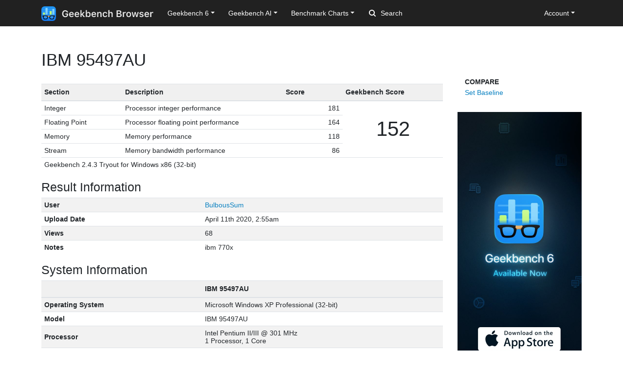

--- FILE ---
content_type: text/html; charset=utf-8
request_url: https://browser.geekbench.com/geekbench2/2685212
body_size: 5282
content:
<!DOCTYPE html>
<html lang='en'>
<head>
<meta charset='utf-8'>
<meta content='width=device-width, initial-scale=1, user-scalable=no' name='viewport'>
<meta content='yes' name='apple-mobile-web-app-capable'>
<meta name="csrf-param" content="authenticity_token" />
<meta name="csrf-token" content="86fBv/UJX06HI57xC/jl4VSm6blkHY3wYoJpXgOy9snNqxhq1gikDzdXkwj5efBeQNUyiLYe/fI0kF6QJhhHVA==" />
<script src="/assets/application-e6396391cb5c72be649766457befbfe7760759c10978dacb2e5ddcf0606dd022.js"></script>
<link rel="stylesheet" media="screen" href="/assets/application-ce3ea1bfb5925fb8af577ffe399f3425aba1f3ab56b3706bb5ace3885b9ed723.css" />
<title>IBM 95497AU
 - Geekbench</title>
<meta name="description" content="Benchmark results for an IBM 95497AU with an Intel Pentium II/III processor.
">
<script>
  (function(i,s,o,g,r,a,m){i['GoogleAnalyticsObject']=r;i[r]=i[r]||function(){
    (i[r].q=i[r].q||[]).push(arguments)},i[r].l=1*new Date();a=s.createElement(o),
    m=s.getElementsByTagName(o)[0];a.async=1;a.src=g;m.parentNode.insertBefore(a,m)
    })(window,document,'script','https://www.google-analytics.com/analytics.js','ga');
  
    ga('create', 'UA-83282280-2', 'auto');
    ga('send', 'pageview');
</script>
<!-- Google tag (gtag.js) -->
<script async src="https://www.googletagmanager.com/gtag/js?id=G-NP04Y57Z6W"></script>
<script>
  window.dataLayer = window.dataLayer || [];
  function gtag(){dataLayer.push(arguments);}
  gtag('js', new Date());

  gtag('config', 'G-NP04Y57Z6W');
</script>
<!-- Hotjar Tracking Code for Geekbench Browser -->
<script>
    (function(h,o,t,j,a,r){
        h.hj=h.hj||function(){(h.hj.q=h.hj.q||[]).push(arguments)};
        h._hjSettings={hjid:390387,hjsv:6};
        a=o.getElementsByTagName('head')[0];
        r=o.createElement('script');r.async=1;
        r.src=t+h._hjSettings.hjid+j+h._hjSettings.hjsv;
        a.appendChild(r);
    })(window,document,'https://static.hotjar.com/c/hotjar-','.js?sv=');
</script>
<link rel="icon" type="image/png" href="/assets/rosedale-favicon-87f1249ad68dcfa8fb13716412eb3769cd386c3249fd2bbb501085b01670b12a.png" />

<link rel="stylesheet" media="screen" href="/assets/geekbench2-3c5a0721b62019626ae0defbfc8df20c7a05818ca1ba521cfd8c0e338692f058.css" />
</head>
<body>
<nav class="navbar fixed-top navbar-expand-lg navbar-dark">
  <div class="container">
    <a class="navbar-brand" href="/">
      <img height="30" alt="Geekbench Browser" src="/assets/browser-dark-4d9f1af82043f60fd55f5385de9dedf44baec6247dac9f8e738de9eee84bf084.svg" />
    </a>
    <button class="navbar-toggler" type="button" data-toggle="collapse" data-target="#navbarSupportedContent">
      <span class="navbar-toggler-icon"></span>
    </button>
    <div class="collapse navbar-collapse" id="navbarSupportedContent">
      <ul class="navbar-nav mr-auto">
          <li class="nav-item dropdown">
            <a class="nav-link dropdown-toggle" href="#" id="navbarDropdownGeekbench6" role="button" data-toggle="dropdown" aria-haspopup="true" aria-expanded="false">Geekbench 6</a>
            <div class="dropdown-menu" aria-labelledby="navbarDropdownGeekbench6">
              <a class="dropdown-item" href="/v6/cpu/singlecore">Top Single-Core Results</a>
              <a class="dropdown-item" href="/v6/cpu/multicore">Top Multi-Core Results</a>
              <a class="dropdown-item" href="/v6/cpu">Recent CPU Results</a>
              <div class="dropdown-divider">
              </div>
              <a class="dropdown-item" href="/v6/compute">Recent GPU Results</a>
            </div>
          </li>
        <li class="nav-item dropdown">
          <a class="nav-link dropdown-toggle" href="#" id="navbarDropdownGeekbenchAI" role="button" data-toggle="dropdown" aria-haspopup="true" aria-expanded="false">Geekbench AI</a>
          <div class="dropdown-menu" aria-labelledby="navbarDropdownGeekbenchAI">
            <a class="dropdown-item" href="/ai/v1">Recent Results</a>
          </div>
        </li>
        <li class="nav-item dropdown">
          <a class="nav-link dropdown-toggle" href="#" id="navbarDropdownBenchmarkCharts" role="button" data-toggle="dropdown" aria-haspopup="true" aria-expanded="false">Benchmark Charts</a>
          <div class="dropdown-menu" aria-labelledby="navbarDropdownBenchmarkCharts">
            <a class="dropdown-item" href="/android-benchmarks">Android Benchmark Chart</a>
            <a class="dropdown-item" href="/ios-benchmarks">iOS Benchmark Chart</a>
            <a class="dropdown-item" href="/mac-benchmarks">Mac Benchmark Chart</a>
            <a class="dropdown-item" href="/processor-benchmarks">Processor Benchmark Chart</a>
            <div class="dropdown-divider"></div>
            <a class="dropdown-item" href="/ai-benchmarks">AI Benchmark Chart</a>
            <div class="dropdown-divider"></div>
            <a class="dropdown-item" href="/metal-benchmarks">Metal Benchmark Chart</a>
            <a class="dropdown-item" href="/opencl-benchmarks">OpenCL Benchmark Chart</a>
            <a class="dropdown-item" href="/vulkan-benchmarks">Vulkan Benchmark Chart</a>
          </div>
        </li>
        <form action="/search" class="form-inline my-2 my-lg-0">
          <input name="q" class="form-control mr-sm-2" type="search" placeholder="Search" aria-label="Search"> <svg class="search-icon" xmlns="http://www.w3.org/2000/svg" width="14" height="14" viewbox="0 0 14 14">
          <path d="M2 6a4 4 0 1 1 4 4 4.004 4.004 0 0 1-4-4m11.707 6.293l-2.822-2.822a6.019 6.019 0 1 0-1.414 1.414l2.822 2.822a1 1 0 0 0 1.414-1.414" fill="#FFFFFF"></path></svg>
        </form>
      </ul>
      <ul class="navbar-nav ml-auto right">
          <li class="nav-item dropdown">
            <a class="nav-link dropdown-toggle" href="#" id="navbarDropdownAccount" role="button" data-toggle="dropdown" aria-haspopup="true" aria-expanded="false">Account</a>
            <div class="dropdown-menu" aria-labelledby="navbarDropdownAccount">
              <a class="dropdown-item" href="/user/new">Sign Up</a>
              <a class="dropdown-item" href="/session/new">Log In</a>
            </div>
          </li>
      </ul>
    </div>
  </div>
</nav>

<div class='container' id='wrap'>
<div class='row'>
<div class='col-md-9'>
<div class='page-header'>
<h1>
IBM 95497AU
</h1>
</div>
<table class='table geekbench2-show summary'>
<thead>
<tr>
<th class='section'>Section</th>
<th class='description'>Description</th>
<th class='score'>Score</th>
<th class='geekbench-score'>Geekbench Score</th>
</tr>
</thead>
<tfoot>
<tr>
<td colspan='4'>Geekbench 2.4.3 Tryout for Windows x86 (32-bit)</td>
</tr>
</tfoot>
<tbody>
<tr>
<td>Integer</td>
<td>Processor integer performance</td>
<td class='score'>181</td>
<td class='geekbench-score' rowspan='4'>152</td>
</tr>
<tr>
<td>Floating Point</td>
<td>Processor floating point performance</td>
<td class='score'>164</td>
</tr>
<tr>
<td>Memory</td>
<td>Memory performance</td>
<td class='score'>118</td>
</tr>
<tr>
<td>Stream</td>
<td>Memory bandwidth performance</td>
<td class='score'>86</td>
</tr>
</tbody>
</table>
<h3>Result Information</h3>
<table class='table table-striped geekbench2-show system-information'>
<tbody>
<tr>
<td class='name'>User</td>
<td class='value'><a href="/user/BulbousSum">BulbousSum</a></td>
</tr>
<tr>
<td class='name'>Upload Date</td>
<td class='value timestamp-to-local-full'>Sat, 11 Apr 2020 02:55:16 +0000</td>
</tr>
<tr>
<td class='name'>Views</td>
<td class='value'>68</td>
</tr>
<tr>
<td class='name'>Notes</td>
<td class='value'>ibm 770x</td>
</tr>
</tbody>
</table>
<h3>System Information</h3>
<table class='table table-striped geekbench2-show system-information'>
<thead>
<tr>
<th class='name'></th>
<th class='value'>IBM 95497AU</th>
</tr>
</thead>
<tbody>
<tr>
<td class='name'>Operating System</td>
<td class='value'>Microsoft Windows XP Professional (32-bit)</td>
</tr>
<tr>
<td class='name'>Model</td>
<td class='value'>IBM 95497AU</td>
</tr>
<tr>
<td class='name'>Processor</td>
<td class='value'>
Intel Pentium II/III @ 301 MHz
<br>
1 Processor, 1 Core
</td>
</tr>
<tr>
<td class='name'>Processor ID</td>
<td class='value'>GenuineIntel Family 6 Model 5 Stepping 2</td>
</tr>
<tr>
<td class='name'>Processor Codename</td>
<td class='value'>Tonga</td>
</tr>
<tr>
<td class='name'>Processor Package</td>
<td class='value'>MMC</td>
</tr>
<tr>
<td class='name'>L1 Instruction Cache</td>
<td class='value'>16 KB</td>
</tr>
<tr>
<td class='name'>L1 Data Cache</td>
<td class='value'>16 KB</td>
</tr>
<tr>
<td class='name'>L2 Cache</td>
<td class='value'>512 KB</td>
</tr>
<tr>
<td class='name'>L3 Cache</td>
<td class='value'>0 KB</td>
</tr>
<tr>
<td class='name'>Motherboard</td>
<td class='value'>IBM 95497AU</td>
</tr>
<tr>
<td class='name'>Northbridge</td>
<td class='value'>Intel i440BX/ZX B1</td>
</tr>
<tr>
<td class='name'>Southbridge</td>
<td class='value'></td>
</tr>
<tr>
<td class='name'>BIOS</td>
<td class='value'>IBM IIET42WW</td>
</tr>
<tr>
<td class='name'>Memory</td>
<td class='value'>320 MB SDRAM 67MHz</td>
</tr>
</tbody>
</table>
<h3>Integer Performance</h3>
<table class='table table-striped geekbench2-show section-performance'>
<thead>
<tr>
<th class='name'>Integer</th>
<th class='score'>181</th>
<th class='graph'></th>
</tr>
</thead>
<tbody>
<tr class='alt'>
<td class='name'>
Blowfish
<br>
<span class='description'>single-core scalar</span>
</td>
<td class='score'>
150
<br>
<span class='description'>6.63 MB/sec</span>
</td>
<td class='graph'>
<div class='benchmark-bar' style='width:44%'>
&nbsp;
</div>
</td>
</tr>
<tr class=''>
<td class='name'>
Blowfish
<br>
<span class='description'>multi-core scalar</span>
</td>
<td class='score'>
163
<br>
<span class='description'>6.69 MB/sec</span>
</td>
<td class='graph'>
<div class='benchmark-bar' style='width:47%'>
&nbsp;
</div>
</td>
</tr>
<tr class='alt'>
<td class='name'>
Text Compress
<br>
<span class='description'>single-core scalar</span>
</td>
<td class='score'>
169
<br>
<span class='description'>555 KB/sec</span>
</td>
<td class='graph'>
<div class='benchmark-bar' style='width:49%'>
&nbsp;
</div>
</td>
</tr>
<tr class=''>
<td class='name'>
Text Compress
<br>
<span class='description'>multi-core scalar</span>
</td>
<td class='score'>
160
<br>
<span class='description'>539 KB/sec</span>
</td>
<td class='graph'>
<div class='benchmark-bar' style='width:47%'>
&nbsp;
</div>
</td>
</tr>
<tr class='alt'>
<td class='name'>
Text Decompress
<br>
<span class='description'>single-core scalar</span>
</td>
<td class='score'>
185
<br>
<span class='description'>779 KB/sec</span>
</td>
<td class='graph'>
<div class='benchmark-bar' style='width:54%'>
&nbsp;
</div>
</td>
</tr>
<tr class=''>
<td class='name'>
Text Decompress
<br>
<span class='description'>multi-core scalar</span>
</td>
<td class='score'>
184
<br>
<span class='description'>754 KB/sec</span>
</td>
<td class='graph'>
<div class='benchmark-bar' style='width:54%'>
&nbsp;
</div>
</td>
</tr>
<tr class='alt'>
<td class='name'>
Image Compress
<br>
<span class='description'>single-core scalar</span>
</td>
<td class='score'>
189
<br>
<span class='description'>1.57 Mpixels/sec</span>
</td>
<td class='graph'>
<div class='benchmark-bar' style='width:55%'>
&nbsp;
</div>
</td>
</tr>
<tr class=''>
<td class='name'>
Image Compress
<br>
<span class='description'>multi-core scalar</span>
</td>
<td class='score'>
190
<br>
<span class='description'>1.60 Mpixels/sec</span>
</td>
<td class='graph'>
<div class='benchmark-bar' style='width:55%'>
&nbsp;
</div>
</td>
</tr>
<tr class='alt'>
<td class='name'>
Image Decompress
<br>
<span class='description'>single-core scalar</span>
</td>
<td class='score'>
181
<br>
<span class='description'>3.05 Mpixels/sec</span>
</td>
<td class='graph'>
<div class='benchmark-bar' style='width:53%'>
&nbsp;
</div>
</td>
</tr>
<tr class=''>
<td class='name'>
Image Decompress
<br>
<span class='description'>multi-core scalar</span>
</td>
<td class='score'>
187
<br>
<span class='description'>3.05 Mpixels/sec</span>
</td>
<td class='graph'>
<div class='benchmark-bar' style='width:55%'>
&nbsp;
</div>
</td>
</tr>
<tr class='alt'>
<td class='name'>
Lua
<br>
<span class='description'>single-core scalar</span>
</td>
<td class='score'>
208
<br>
<span class='description'>80.4 Knodes/sec</span>
</td>
<td class='graph'>
<div class='benchmark-bar' style='width:61%'>
&nbsp;
</div>
</td>
</tr>
<tr class=''>
<td class='name'>
Lua
<br>
<span class='description'>multi-core scalar</span>
</td>
<td class='score'>
209
<br>
<span class='description'>80.7 Knodes/sec</span>
</td>
<td class='graph'>
<div class='benchmark-bar' style='width:61%'>
&nbsp;
</div>
</td>
</tr>
</tbody>
</table>
<h3>Floating Point Performance</h3>
<table class='table table-striped geekbench2-show section-performance'>
<thead>
<tr>
<th class='name'>Floating Point</th>
<th class='score'>164</th>
<th class='graph'></th>
</tr>
</thead>
<tbody>
<tr class='alt'>
<td class='name'>
Mandelbrot
<br>
<span class='description'>single-core scalar</span>
</td>
<td class='score'>
182
<br>
<span class='description'>122 Mflops</span>
</td>
<td class='graph'>
<div class='benchmark-bar' style='width:53%'>
&nbsp;
</div>
</td>
</tr>
<tr class=''>
<td class='name'>
Mandelbrot
<br>
<span class='description'>multi-core scalar</span>
</td>
<td class='score'>
187
<br>
<span class='description'>122 Mflops</span>
</td>
<td class='graph'>
<div class='benchmark-bar' style='width:55%'>
&nbsp;
</div>
</td>
</tr>
<tr class='alt'>
<td class='name'>
Dot Product
<br>
<span class='description'>single-core scalar</span>
</td>
<td class='score'>
145
<br>
<span class='description'>70.2 Mflops</span>
</td>
<td class='graph'>
<div class='benchmark-bar' style='width:42%'>
&nbsp;
</div>
</td>
</tr>
<tr class=''>
<td class='name'>
Dot Product
<br>
<span class='description'>multi-core scalar</span>
</td>
<td class='score'>
145
<br>
<span class='description'>66.4 Mflops</span>
</td>
<td class='graph'>
<div class='benchmark-bar' style='width:42%'>
&nbsp;
</div>
</td>
</tr>
<tr class='alt'>
<td class='name'>
LU Decomposition
<br>
<span class='description'>single-core scalar</span>
</td>
<td class='score'>
55
<br>
<span class='description'>49.7 Mflops</span>
</td>
<td class='graph'>
<div class='benchmark-bar' style='width:16%'>
&nbsp;
</div>
</td>
</tr>
<tr class=''>
<td class='name'>
LU Decomposition
<br>
<span class='description'>multi-core scalar</span>
</td>
<td class='score'>
57
<br>
<span class='description'>50.7 Mflops</span>
</td>
<td class='graph'>
<div class='benchmark-bar' style='width:16%'>
&nbsp;
</div>
</td>
</tr>
<tr class='alt'>
<td class='name'>
Primality Test
<br>
<span class='description'>single-core scalar</span>
</td>
<td class='score'>
128
<br>
<span class='description'>19.2 Mflops</span>
</td>
<td class='graph'>
<div class='benchmark-bar' style='width:37%'>
&nbsp;
</div>
</td>
</tr>
<tr class=''>
<td class='name'>
Primality Test
<br>
<span class='description'>multi-core scalar</span>
</td>
<td class='score'>
101
<br>
<span class='description'>18.8 Mflops</span>
</td>
<td class='graph'>
<div class='benchmark-bar' style='width:29%'>
&nbsp;
</div>
</td>
</tr>
<tr class='alt'>
<td class='name'>
Sharpen Image
<br>
<span class='description'>single-core scalar</span>
</td>
<td class='score'>
151
<br>
<span class='description'>353 Kpixels/sec</span>
</td>
<td class='graph'>
<div class='benchmark-bar' style='width:44%'>
&nbsp;
</div>
</td>
</tr>
<tr class=''>
<td class='name'>
Sharpen Image
<br>
<span class='description'>multi-core scalar</span>
</td>
<td class='score'>
152
<br>
<span class='description'>352 Kpixels/sec</span>
</td>
<td class='graph'>
<div class='benchmark-bar' style='width:44%'>
&nbsp;
</div>
</td>
</tr>
<tr class='alt'>
<td class='name'>
Blur Image
<br>
<span class='description'>single-core scalar</span>
</td>
<td class='score'>
334
<br>
<span class='description'>265 Kpixels/sec</span>
</td>
<td class='graph'>
<div class='benchmark-bar' style='width:98%'>
&nbsp;
</div>
</td>
</tr>
<tr class=''>
<td class='name'>
Blur Image
<br>
<span class='description'>multi-core scalar</span>
</td>
<td class='score'>
340
<br>
<span class='description'>267 Kpixels/sec</span>
</td>
<td class='graph'>
<div class='benchmark-bar' style='width:100%'>
&nbsp;
</div>
</td>
</tr>
</tbody>
</table>
<h3>Memory Performance</h3>
<table class='table table-striped geekbench2-show section-performance'>
<thead>
<tr>
<th class='name'>Memory</th>
<th class='score'>118</th>
<th class='graph'></th>
</tr>
</thead>
<tbody>
<tr class='alt'>
<td class='name'>
Read Sequential
<br>
<span class='description'>single-core scalar</span>
</td>
<td class='score'>
131
<br>
<span class='description'>165 MB/sec</span>
</td>
<td class='graph'>
<div class='benchmark-bar' style='width:38%'>
&nbsp;
</div>
</td>
</tr>
<tr class=''>
<td class='name'>
Write Sequential
<br>
<span class='description'>single-core scalar</span>
</td>
<td class='score'>
193
<br>
<span class='description'>136 MB/sec</span>
</td>
<td class='graph'>
<div class='benchmark-bar' style='width:56%'>
&nbsp;
</div>
</td>
</tr>
<tr class='alt'>
<td class='name'>
Stdlib Allocate
<br>
<span class='description'>single-core scalar</span>
</td>
<td class='score'>
121
<br>
<span class='description'>455 Kallocs/sec</span>
</td>
<td class='graph'>
<div class='benchmark-bar' style='width:35%'>
&nbsp;
</div>
</td>
</tr>
<tr class=''>
<td class='name'>
Stdlib Write
<br>
<span class='description'>single-core scalar</span>
</td>
<td class='score'>
59
<br>
<span class='description'>125 MB/sec</span>
</td>
<td class='graph'>
<div class='benchmark-bar' style='width:17%'>
&nbsp;
</div>
</td>
</tr>
<tr class='alt'>
<td class='name'>
Stdlib Copy
<br>
<span class='description'>single-core scalar</span>
</td>
<td class='score'>
86
<br>
<span class='description'>91.3 MB/sec</span>
</td>
<td class='graph'>
<div class='benchmark-bar' style='width:25%'>
&nbsp;
</div>
</td>
</tr>
</tbody>
</table>
<h3>Stream Performance</h3>
<table class='table table-striped geekbench2-show section-performance'>
<thead>
<tr>
<th class='name'>Stream</th>
<th class='score'>86</th>
<th class='graph'></th>
</tr>
</thead>
<tbody>
<tr class='alt'>
<td class='name'>
Stream Copy
<br>
<span class='description'>single-core scalar</span>
</td>
<td class='score'>
77
<br>
<span class='description'>108 MB/sec</span>
</td>
<td class='graph'>
<div class='benchmark-bar' style='width:22%'>
&nbsp;
</div>
</td>
</tr>
<tr class=''>
<td class='name'>
Stream Scale
<br>
<span class='description'>single-core scalar</span>
</td>
<td class='score'>
80
<br>
<span class='description'>107 MB/sec</span>
</td>
<td class='graph'>
<div class='benchmark-bar' style='width:23%'>
&nbsp;
</div>
</td>
</tr>
<tr class='alt'>
<td class='name'>
Stream Add
<br>
<span class='description'>single-core scalar</span>
</td>
<td class='score'>
90
<br>
<span class='description'>139 MB/sec</span>
</td>
<td class='graph'>
<div class='benchmark-bar' style='width:26%'>
&nbsp;
</div>
</td>
</tr>
<tr class=''>
<td class='name'>
Stream Triad
<br>
<span class='description'>single-core scalar</span>
</td>
<td class='score'>
97
<br>
<span class='description'>139 MB/sec</span>
</td>
<td class='graph'>
<div class='benchmark-bar' style='width:28%'>
&nbsp;
</div>
</td>
</tr>
</tbody>
</table>
<script>
  var visit_url = "/visit/log.js?c=geekbench2&amp;r=2685212";
  if (document.referrer != null && document.referrer != "") {
    visit_url += "&amp;f=" + encodeURIComponent(document.referrer);
  }
  document.write(unescape("%3Cscript src='" + visit_url + "' type='text/javascript'%3E%3C/script%3E"));
</script>


</div>
<div class='col-md-3 hidden-xs hidden-sm'>
<div class='sidebar-nav'>
<ul class='geekbench-nav nav flex-column'>
<li class='nav-header'>Compare</li>
<li><a href="/geekbench2/baseline/2685212">Set Baseline</a></li>
</ul>
</div>
<a href="https://www.geekbench.com?utm_source=browser&utm_medium=banner&utm_campaign=rosedale">
<img style="width: 255px;" src="https://browser.geekbench.com/assets/ads/rosedale-255x600@2x-e3a672ca7f22dce2233c859bb4ea4541a878feb2a73fb8803a8b217a24bf1eca.jpg" alt="Geekbench 6 now available" />
</a>



</div>
</div>
</div>
<footer class='footer'>
<div class='container'>
<div class='row'>
<div class='col-6 col-sm-6 col-md-3 col-lg-2'>
<h6>Products</h6>
<ul>
<li>
<a href='https://www.geekbench.com/'>Geekbench 6</a>
</li>
<li>
<a href='https://www.geekbench.com/ai/'>Geekbench AI</a>
</li>
<li>
<a href='https://www.voodoopad.com/'>VoodooPad</a>
</li>
</ul>
</div>
<div class='col-6 col-sm-6 col-md-3 col-lg-2'>
<h6>Support</h6>
<ul>
<li>
<a href='http://support.primatelabs.com/kb'>Knowledge Base</a>
</li>
<li>
<a href='https://store.primatelabs.com/store/lost_license/'>Lost License</a>
</li>
<li>
<a href='https://www.primatelabs.com/contact/'>Contact</a>
</li>
<li>
<a href='https://www.primatelabs.com/legal/privacy.html'>Privacy Policy</a>
</li>
<li>
<a href='https://www.primatelabs.com/legal/terms-of-use.html'>Terms of Use</a>
</li>
</ul>
</div>
<div class='col-6 col-sm-6 col-md-3 col-lg-2'>
<h6>News &amp; Social</h6>
<ul>
<li>
<a href='http://www.primatelabs.com/blog/'>Blog</a>
</li>
<li>
<a href='https://mastodon.social/@geekbench'>Mastodon</a>
</li>
<li>
<a href='https://discord.gg/KCQ7tWh'>Discord</a>
</li>
<li>
<a href='https://www.instagram.com/primatelabs/'>Instagram</a>
</li>
<li>
<a href='https://www.youtube.com/channel/UCAr1oShRa70bzaEYwvyLWig/feed'>YouTube</a>
</li>
</ul>
</div>
<div class='col-6 col-sm-6 col-md-3 col-lg-2'>
<h6>Company</h6>
<ul>
<li>
<a href='https://www.primatelabs.com/contact/'>Corporate</a>
</li>
<li>
<a href='https://www.primatelabs.com/careers/'>Careers</a>
</li>
<li>
<a href='https://www.primatelabs.com/contact/'>Media</a>
</li>
</ul>
</div>
<div class='col-12 col-lg-4 order-lg-first'>
<p class='small'>
<a href='https://www.primatelabs.com'>
<img height="30" alt="Geekbench" src="/assets/geekbench-dark-db84d4a4c0d8883b5973004996df2e8601412332bbd0767bd35729010db4ebd3.svg" />
</a>
</p>
<p>
Copyright © 2004-2026 Primate Labs Inc.
</p>
</div>
</div>
<div class='row row-centered'>
<div class='copyright col-12'></div>
</div>
</div>
</footer>

</body>
</html>
